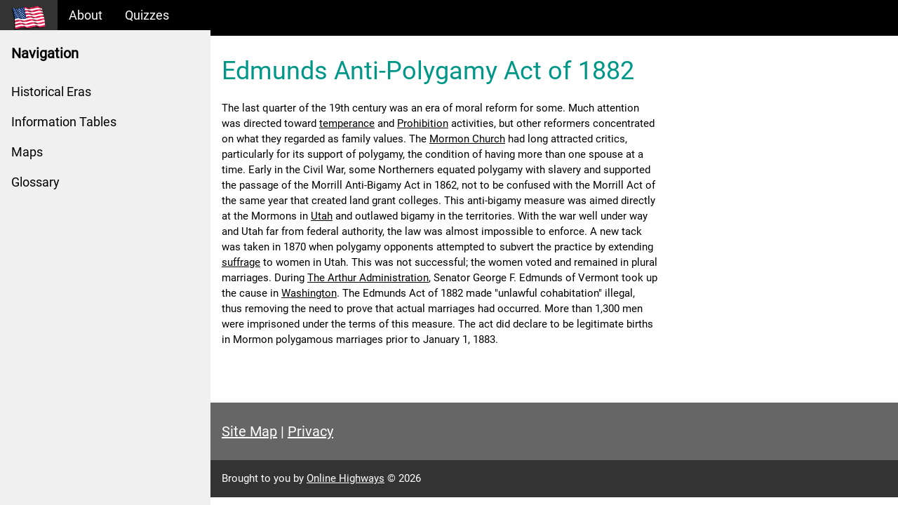

--- FILE ---
content_type: text/html; charset=UTF-8
request_url: https://www.u-s-history.com/pages/h734.html
body_size: 5589
content:
<!DOCTYPE html>
<html lang="en">
<head>
<title>Edmunds Anti-Polygamy Act of 1882</title>
<meta charset="UTF-8">
<meta name="viewport" content="width=device-width, initial-scale=1">
<link rel="stylesheet" href="/css/w3.css">
<link rel="stylesheet" href="/css/w3-theme-black.css">
<link rel="stylesheet" href="/css/roboto.css">
<link rel="stylesheet" href="/css/font-awesome.min.css">
<style>
html,body,h1,h2,h3,h4,h5,h6 {font-family: "Roboto", sans-serif;}
.w3-sidebar {
  z-index: 3;
  width: 300px;
  top: 43px;
  bottom: 0;
  height: inherit;
}
</style>
<script async src="https://pagead2.googlesyndication.com/pagead/js/adsbygoogle.js?client=ca-pub-8752639589020097"
     crossorigin="anonymous"></script>
</head>
<body>

<!-- Navbar -->
<div class="w3-top">
  <div class="w3-bar w3-theme w3-top w3-left-align w3-large">
    <a class="w3-bar-item w3-button w3-right w3-hide-large w3-hover-white w3-large w3-theme-l1" href="javascript:void(0)" onclick="w3_open()"><i class="fa fa-bars"></i></a>
    <a href="/" class="w3-bar-item w3-button w3-theme-l1"><img src="/images/logo.png" style="height: 35px; width: 50px;" /></a>
    <a href="/about.html" class="w3-bar-item w3-button w3-hide-small w3-hover-white">About</a>
    <a href="http://quiz.u-s-history.com" target="_blank" class="w3-bar-item w3-button w3-hide-small w3-hover-white">Quizzes</a>
  </div>
</div>
<!-- Sidebar -->
<nav class="w3-sidebar w3-bar-block w3-collapse w3-large w3-theme-l5 w3-animate-left" id="mySidebar">
  <a href="javascript:void(0)" onclick="w3_close()" class="w3-right w3-xlarge w3-padding-large w3-hover-black w3-hide-large" title="Close Menu">
    <i class="fa fa-remove"></i>
  </a>
  <h4 class="w3-bar-item"><b>Navigation</b></h4>
  <a class="w3-bar-item w3-button w3-hover-black" href="/HistoricalEras.html">Historical Eras</a>
  <a class="w3-bar-item w3-button w3-hover-black" href="/pages/h978.html">Information Tables</a>
  <a class="w3-bar-item w3-button w3-hover-black" href="/pages/h1193.html">Maps</a>
  <a class="w3-bar-item w3-button w3-hover-black" href="/pages/h1451.html">Glossary</a>
</nav>

<!-- Overlay effect when opening sidebar on small screens -->
<div class="w3-overlay w3-hide-large" onclick="w3_close()" style="cursor:pointer" title="close side menu" id="myOverlay"></div>

<!-- Main content: shift it to the right by 300 pixels when the sidebar is visible -->
<div class="w3-main" style="margin-left:300px">

  <div class="w3-row w3-padding-64">
    <div class="w3-twothird w3-container">
      <h1 class="w3-text-teal">Edmunds Anti-Polygamy Act of 1882</h1>
      <p>The last quarter of the 19th century was an era of moral reform for some.  Much attention was directed toward <a href="/pages/h1054.html">temperance</a> and <a href="/pages/h1085.html">Prohibition</a> activities, but other reformers concentrated on what they regarded as family values.

The <a href="/pages/h1219.html">Mormon Church</a> had long attracted critics, particularly for its support of polygamy, the condition of having more than one spouse at a time.  

Early in the Civil War, some Northerners equated polygamy with slavery and supported the passage of the Morrill Anti-Bigamy Act in 1862, not to be confused with the Morrill Act of the same year that created land grant colleges.  This anti-bigamy measure was aimed directly at the Mormons in <a href="/pages/h1929.html">Utah</a> and outlawed bigamy in the territories.  With the war well under way and Utah far from federal authority, the law was almost impossible to enforce.

A new tack was taken in 1870 when polygamy opponents attempted to subvert the practice by extending <a href="/pages/h1097.html">suffrage</a> to women in Utah.  This was not successful; the women voted and remained in plural marriages.

During <a href="/pages/h727.html">The Arthur Administration</a>, Senator George F. Edmunds of Vermont took up the cause in <a href="/pages/h1932.html">Washington</a>.  The Edmunds Act of 1882 made "unlawful cohabitation" illegal, thus removing the need to prove that actual marriages had occurred.  More than 1,300 men were imprisoned under the terms of this measure.  The act did declare to be legitimate births in Mormon polygamous marriages prior to January 1, 1883.


</p>
    </div>
  </div>


  <footer id="myFooter">
    <div class="w3-container w3-theme-l2 w3-padding-16">
      <h4><a href="/sitemap.php">Site Map</a> | <a href="/privacy.html">Privacy</a></h4>
    </div>

    <div class="w3-container w3-theme-l1">
        <p>Brought to you by <a href="https://www.ohwy.com/" target="_blank">Online Highways</a> &copy; 2026</p>
    </div>
  </footer>

<!-- END MAIN -->
</div>

<!-- Google tag (gtag.js) --> 
<script async src="https://www.googletagmanager.com/gtag/js?id=G-MTN41L5DS7"></script> 
<script> window.dataLayer = window.dataLayer || []; function gtag(){dataLayer.push(arguments);} gtag('js', new Date()); gtag('config', 'G-MTN41L5DS7'); </script>

<script>
// Get the Sidebar
var mySidebar = document.getElementById("mySidebar");

// Get the DIV with overlay effect
var overlayBg = document.getElementById("myOverlay");

// Toggle between showing and hiding the sidebar, and add overlay effect
function w3_open() {
  if (mySidebar.style.display === 'block') {
    mySidebar.style.display = 'none';
    overlayBg.style.display = "none";
  } else {
    mySidebar.style.display = 'block';
    overlayBg.style.display = "block";
  }
}

// Close the sidebar with the close button
function w3_close() {
  mySidebar.style.display = "none";
  overlayBg.style.display = "none";
}
</script>

</body>
</html>


--- FILE ---
content_type: text/html; charset=utf-8
request_url: https://www.google.com/recaptcha/api2/aframe
body_size: 265
content:
<!DOCTYPE HTML><html><head><meta http-equiv="content-type" content="text/html; charset=UTF-8"></head><body><script nonce="bfJtV7Zpy46ty4aDii1QeA">/** Anti-fraud and anti-abuse applications only. See google.com/recaptcha */ try{var clients={'sodar':'https://pagead2.googlesyndication.com/pagead/sodar?'};window.addEventListener("message",function(a){try{if(a.source===window.parent){var b=JSON.parse(a.data);var c=clients[b['id']];if(c){var d=document.createElement('img');d.src=c+b['params']+'&rc='+(localStorage.getItem("rc::a")?sessionStorage.getItem("rc::b"):"");window.document.body.appendChild(d);sessionStorage.setItem("rc::e",parseInt(sessionStorage.getItem("rc::e")||0)+1);localStorage.setItem("rc::h",'1769871424376');}}}catch(b){}});window.parent.postMessage("_grecaptcha_ready", "*");}catch(b){}</script></body></html>